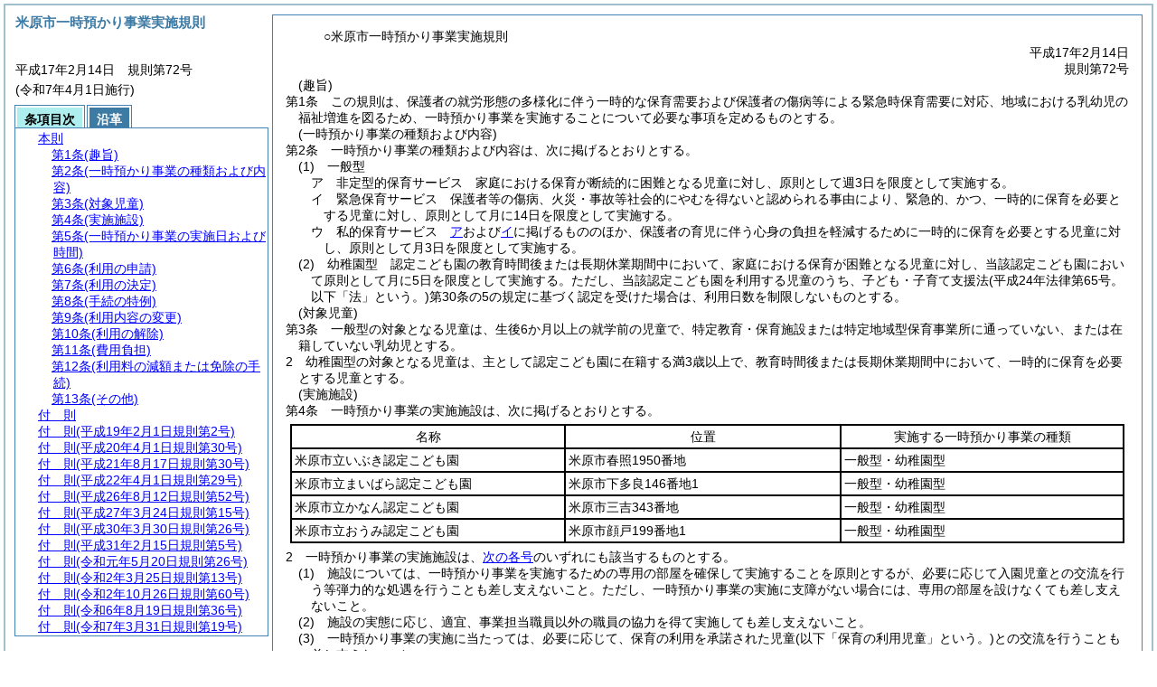

--- FILE ---
content_type: text/html
request_url: https://www.city.maibara.lg.jp/reiki/reiki_honbun/r108RG00000226.html
body_size: 9566
content:
<!DOCTYPE HTML PUBLIC "-//W3C//DTD HTML 4.01 Transitional//EN" "http://www.w3.org/TR/html4/loose.dtd">
<html lang="ja">
<head>
<meta http-equiv="X-UA-Compatible" content="IE=edge"><meta http-equiv="content-type" content="text/html; charset=utf-8"><meta name="viewport" content="width=device-width,initial-scale=1.0"><meta name="ROBOTS" content="NOARCHIVE">
<title>米原市一時預かり事業実施規則</title>
<link rel="stylesheet" type="text/css" href="reiki.css">
<script type="text/javascript" src="../js/jquery.js" charset="utf-8"> </script>
<script type="text/javascript" src="../js/jquery.scrollTo-min.js" charset="utf-8"> </script>
<script type="text/javascript" src="reiki.js" charset="utf-8"> </script>
<script type="text/javascript" src="../js/ipad.js" charset="utf-8"> </script>
<script type="text/javascript">
iPadLoadStyle("../css/ipad.css");
</script>
</head>
<body>
<div id="wrapper">
<div id="container">
<!-- 本文 -->
<div id="primary" class="joubun showhistory">
<div id="primaryInner">
<div id="primaryInner2">
<div>
<div id="l000000000" class="eline"><div class="head"><p class="title-irregular"><span id="e000000001" class="cm">○米原市一時預かり事業実施規則</span></p></div></div>
</div>
<div>
<div id="l000000001" class="eline"><div class="head"><p class="date"><span id="e000000002" class="cm">平成17年2月14日</span></p></div></div>
</div>
<div>
<div id="l000000002" class="eline"><div class="head"><p class="number"><span id="e000000003" class="cm">規則第72号</span></p></div></div>
</div>
<div>
<div id="l000000003" class="eline"><div class="article"><p class="title"><span id="e000000048" class="cm">(趣旨)</span></p><p id="e000000047" class="num"><span id="e000000049" class="num cm">第1条</span>　<span class="clause"><span id="e000000052" class="p cm">この規則は、保護者の就労形態の多様化に伴う一時的な保育需要および保護者の傷病等による緊急時保育需要に対応、地域における乳幼児の福祉増進を図るため、一時預かり事業を実施することについて必要な事項を定めるものとする。</span></span></p></div></div>
</div>
<div>
<div id="l000000004" class="eline"><div class="article"><p class="title"><span id="e000000055" class="cm">(一時預かり事業の種類および内容)</span></p><p id="e000000054" class="num"><span id="e000000056" class="num cm">第2条</span>　<span class="clause"><span id="e000000059" class="p cm">一時預かり事業の種類および内容は、次に掲げるとおりとする。</span></span></p></div></div>
</div>
<div>
<div id="l000000005" class="eline"><div class="item"><p id="e000000060" class="num"><span id="e000000061" class="num cm">(1)</span>　<span id="e000000062" class="p cm">一般型</span></p></div></div>
</div>
<div>
<div id="l000000006" class="eline"><div class="li1"><p style="text-indent:-1em;margin-left:3em;" id="e000000064" class="num"><span id="e000000065" class="num cm">ア</span>　<span id="e000000066" class="p cm">非定型的保育サービス　家庭における保育が断続的に困難となる児童に対し、原則として週3日を限度として実施する。</span></p></div></div>
</div>
<div>
<div id="l000000007" class="eline"><div class="li1"><p style="text-indent:-1em;margin-left:3em;" id="e000000067" class="num"><span id="e000000068" class="num cm">イ</span>　<span id="e000000069" class="p cm">緊急保育サービス　保護者等の傷病、火災・事故等社会的にやむを得ないと認められる事由により、緊急的、かつ、一時的に保育を必要とする児童に対し、原則として月に14日を限度として実施する。</span></p></div></div>
</div>
<div>
<div id="l000000008" class="eline"><div class="li1"><p style="text-indent:-1em;margin-left:3em;" id="e000000070" class="num"><span id="e000000071" class="num cm">ウ</span>　<span id="e000000072" class="p cm">私的保育サービス　<a href="#e000000065" class="inline quote" tabindex=1 >ア</a>および<a href="#e000000068" class="inline quote" tabindex=2 >イ</a>に掲げるもののほか、保護者の育児に伴う心身の負担を軽減するために一時的に保育を必要とする児童に対し、原則として月3日を限度として実施する。</span></p></div></div>
</div>
<div>
<div id="l000000009" class="eline"><div class="item"><p id="e000000075" class="num"><span id="e000000076" class="num cm">(2)</span>　<span id="e000000077" class="p cm">幼稚園型　認定こども園の教育時間後または長期休業期間中において、家庭における保育が困難となる児童に対し、当該認定こども園において原則として月に5日を限度として実施する。</span><span id="e000000081" class="p cm">ただし、当該認定こども園を利用する児童のうち、子ども・子育て支援法<span class="brackets-color1">(平成24年法律第65号。以下「法」という。)</span>第30条の5の規定に基づく認定を受けた場合は、利用日数を制限しないものとする。</span></p></div></div>
</div>
<div>
<div id="l000000010" class="eline"><div class="article"><p class="title"><span id="e000000088" class="cm">(対象児童)</span></p><p id="e000000087" class="num"><span id="e000000089" class="num cm">第3条</span>　<span class="clause"><span id="e000000092" class="p cm">一般型の対象となる児童は、生後6か月以上の就学前の児童で、特定教育・保育施設または特定地域型保育事業所に通っていない、または在籍していない乳幼児とする。</span></span></p></div></div>
</div>
<div>
<div id="l000000011" class="eline"><div class="clause"><p id="e000000097" class="num"><span id="e000000098" class="num cm">2</span>　<span id="e000000099" class="p cm">幼稚園型の対象となる児童は、主として認定こども園に在籍する満3歳以上で、教育時間後または長期休業期間中において、一時的に保育を必要とする児童とする。</span></p></div></div>
</div>
<div>
<div id="l000000012" class="eline"><div class="article"><p class="title"><span id="e000000103" class="cm">(実施施設)</span></p><p id="e000000102" class="num"><span id="e000000104" class="num cm">第4条</span>　<span class="clause"><span id="e000000107" class="p cm">一時預かり事業の実施施設は、次に掲げるとおりとする。</span></span></p></div></div>
</div>
<div>
<div id="l000000013" class="eline"><div class="table_frame"><div class="table-wrapper"><table id="e000000109" class="b-on"><thead><tr class="fixed-colspec"><td style="width:33%"></td><td style="width:33%"></td><td style="width:34%"></td></tr></thead><tr class="start t-edge"><td width="33%" id="e000000115" class="top bb-on br-on l-edge"><p style="text-align:center;" class="p"><span id="e000000116" class="cm">名称</span></p></td><td width="33%" id="e000000117" class="top bb-on br-on"><p style="text-align:center;" class="p"><span id="e000000118" class="cm">位置</span></p></td><td width="34%" id="e000000119" class="top bb-on br-on r-edge"><p style="text-align:center;" class="p"><span id="e000000120" class="cm">実施する一時預かり事業の種類</span></p></td></tr><tr><td width="33%" id="e000000122" class="top bb-on br-on l-edge"><p class="p"><span id="e000000123" class="cm">米原市立いぶき認定こども園</span></p></td><td width="33%" id="e000000124" class="top bb-on br-on"><p class="p"><span id="e000000125" class="cm">米原市春照1950番地</span></p></td><td width="34%" id="e000000126" class="top bb-on br-on r-edge"><p class="p"><span id="e000000127" class="cm">一般型・幼稚園型</span></p></td></tr><tr><td width="33%" id="e000000129" class="top bb-on br-on l-edge"><p class="p"><span id="e000000130" class="cm">米原市立まいばら認定こども園</span></p></td><td width="33%" id="e000000131" class="top bb-on br-on"><p class="p"><span id="e000000132" class="cm">米原市下多良146番地1</span></p></td><td width="34%" id="e000000133" class="top bb-on br-on r-edge"><p class="p"><span id="e000000134" class="cm">一般型・幼稚園型</span></p></td></tr><tr><td width="33%" id="e000000136" class="top bb-on br-on l-edge"><p class="p"><span id="e000000137" class="cm">米原市立かなん認定こども園</span></p></td><td width="33%" id="e000000138" class="top bb-on br-on"><p class="p"><span id="e000000139" class="cm">米原市三吉343番地</span></p></td><td width="34%" id="e000000140" class="top bb-on br-on r-edge"><p class="p"><span id="e000000141" class="cm">一般型・幼稚園型</span></p></td></tr><tr><td width="33%" id="e000000143" class="top bb-on br-on b-edge l-edge"><p class="p"><span id="e000000144" class="cm">米原市立おうみ認定こども園</span></p></td><td width="33%" id="e000000145" class="top bb-on br-on b-edge"><p class="p"><span id="e000000146" class="cm">米原市顔戸199番地1</span></p></td><td width="34%" id="e000000147" class="top bb-on br-on b-edge r-edge"><p class="p"><span id="e000000148" class="cm">一般型・幼稚園型</span></p></td></tr></table></div></div></div>
</div>
<div>
<div id="l000000014" class="eline"><div class="clause"><p id="e000000204" class="num"><span id="e000000205" class="num cm">2</span>　<span id="e000000206" class="p cm">一時預かり事業の実施施設は、<a href="#e000000209" class="inline quote" tabindex=3 >次の各号</a>のいずれにも該当するものとする。</span></p></div></div>
</div>
<div>
<div id="l000000015" class="eline"><div class="item"><p id="e000000208" class="num"><span id="e000000209" class="num cm">(1)</span>　<span id="e000000210" class="p cm">施設については、一時預かり事業を実施するための専用の部屋を確保して実施することを原則とするが、必要に応じて入園児童との交流を行う等弾力的な処遇を行うことも差し支えないこと。</span><span id="e000000211" class="p cm">ただし、一時預かり事業の実施に支障がない場合には、専用の部屋を設けなくても差し支えないこと。</span></p></div></div>
</div>
<div>
<div id="l000000016" class="eline"><div class="item"><p id="e000000212" class="num"><span id="e000000213" class="num cm">(2)</span>　<span id="e000000214" class="p cm">施設の実態に応じ、適宜、事業担当職員以外の職員の協力を得て実施しても差し支えないこと。</span></p></div></div>
</div>
<div>
<div id="l000000017" class="eline"><div class="item"><p id="e000000215" class="num"><span id="e000000216" class="num cm">(3)</span>　<span id="e000000217" class="p cm">一時預かり事業の実施に当たっては、必要に応じて、保育の利用を承諾された児童<span class="brackets-color1">(以下「保育の利用児童」という。)</span>との交流を行うことも差し支えないこと。</span></p></div></div>
</div>
<div>
<div id="l000000018" class="eline"><div class="item"><p id="e000000219" class="num"><span id="e000000220" class="num cm">(4)</span>　<span id="e000000221" class="p cm">一時預かり事業の実施に当たっては、幼保連携型認定こども園教育・保育要領<span class="brackets-color1">(平成29年内閣府・文部科学省・厚生労働省告示第1号)</span>に基づき実施すること。</span></p></div></div>
</div>
<div>
<div id="l000000019" class="eline"><div class="item"><p id="e000000222" class="num"><span id="e000000223" class="num cm">(5)</span>　<span id="e000000226" class="p cm">一般型の対象となる児童に係る健康診断を次により実施すること。</span></p></div></div>
</div>
<div>
<div id="l000000020" class="eline"><div class="li1"><p id="e000000228" class="num"><span id="e000000229" class="num cm">ア</span>　<span id="e000000230" class="p cm">非定型的保育サービスを受ける児童については、保育の利用児童に準じて実施すること。</span><span id="e000000231" class="p cm">ただし、全ての対象児童について一斉に実施することが困難な場合には、児童の健康状態等を十分聴取する等、児童の処遇に支障のないよう留意すること。</span></p></div></div>
</div>
<div>
<div id="l000000021" class="eline"><div class="li1"><p id="e000000232" class="num"><span id="e000000233" class="num cm">イ</span>　<span id="e000000234" class="p cm">緊急保育サービスまたは私的保育サービスを受ける児童については、利用時に児童の健康状態等を十分聴取する等、児童の処遇に支障のないよう留意すること。</span></p></div></div>
</div>
<div>
<div id="l000000022" class="eline"><div class="article"><p class="title"><span id="e000000236" class="cm">(一時預かり事業の実施日および時間)</span></p><p id="e000000235" class="num"><span id="e000000237" class="num cm">第5条</span>　<span class="clause"><span id="e000000240" class="p cm">一時預かり事業の実施日は、次に掲げるとおりとする。</span></span></p></div></div>
</div>
<div>
<div id="l000000023" class="eline"><div class="item"><p id="e000000241" class="num"><span id="e000000242" class="num cm">(1)</span>　<span id="e000000243" class="p cm">一般型　<a href="#e000000107" class="inline quote" tabindex=4 >前条第1項</a>に定める実施施設<span class="brackets-color1">(一般型の一時預かり事業を実施する施設に限る。)</span>の開園日</span></p></div></div>
</div>
<div>
<div id="l000000024" class="eline"><div class="item"><p id="e000000245" class="num"><span id="e000000246" class="num cm">(2)</span>　<span id="e000000247" class="p cm">幼稚園型　<a href="#e000000107" class="inline quote" tabindex=5 >前条第1項</a>に定める実施施設の開園日および長期休業期間。</span><span id="e000000249" class="p cm">ただし、次の各号のいずれかに該当する日を除く。</span></p></div></div>
</div>
<div>
<div id="l000000025" class="eline"><div class="li1"><p style="text-indent:-1em;margin-left:3em;" id="e000000252" class="num"><span id="e000000253" class="num cm">ア</span>　<span id="e000000254" class="p cm">日曜日および土曜日</span></p></div></div>
</div>
<div>
<div id="l000000026" class="eline"><div class="li1"><p style="text-indent:-1em;margin-left:3em;" id="e000000255" class="num"><span id="e000000256" class="num cm">イ</span>　<span id="e000000257" class="p cm">国民の祝日に関する法律<span class="brackets-color1">(昭和23年法律第178号)</span>に規定する休日</span></p></div></div>
</div>
<div>
<div id="l000000027" class="eline"><div class="li1"><p style="text-indent:-1em;margin-left:3em;" id="e000000259" class="num"><span id="e000000260" class="num cm">ウ</span>　<span id="e000000261" class="p cm">12月29日から翌年の1月3日までの日</span></p></div></div>
</div>
<div>
<div id="l000000028" class="eline"><div class="li1"><p style="text-indent:-1em;margin-left:3em;" id="e000000262" class="num"><span id="e000000263" class="num cm">エ</span>　<span id="e000000264" class="p cm"><a href="#e000000253" class="inline quote" tabindex=6 >ア</a>から<a href="#e000000260" class="inline quote" tabindex=7 >ウ</a>までに掲げるもののほか、市長が指定する日</span></p></div></div>
</div>
<div>
<div id="l000000029" class="eline"><div class="clause"><p id="e000000268" class="num"><span id="e000000269" class="num cm">2</span>　<span id="e000000270" class="p cm">一般型の実施時間は、月曜日から土曜日までの午前8時30分から午後4時30分までとする。</span><span id="e000000271" class="p cm">ただし、市長が必要と認めたときは、午前7時30分から午後6時30分<span class="brackets-color1">(土曜日は午後4時30分)</span>までの間において延長し、または短縮することができる。</span></p></div></div>
</div>
<div>
<div id="l000000030" class="eline"><div class="clause"><p id="e000000272" class="num"><span id="e000000273" class="num cm">3</span>　<span id="e000000274" class="p cm">幼稚園型の実施時間は、教育時間後から午後4時30分まで、または長期休業期間中の午前8時30分から午後4時30分までとする。</span></p></div></div>
</div>
<div>
<div id="l000000031" class="eline"><div class="article"><p class="title"><span id="e000000276" class="cm">(利用の申請)</span></p><p id="e000000275" class="num"><span id="e000000277" class="num cm">第6条</span>　<span class="clause"><span id="e000000280" class="p cm">対象児童の保護者で、一時預かり事業を利用しようとする者は、次に掲げる日までに<a href="#e000000284" class="inline quote" tabindex=8 >各号</a>に応じた一時預かり事業利用申請書<span class="brackets-color1">(</span><a href="#l000000000" class="inline quote" tabindex=9 ><span class="brackets-color1">様式第1号</span></a><span class="brackets-color1">)</span>を実施施設を経由して、市長に提出しなければならない。</span></span></p></div></div>
</div>
<div>
<div id="l000000032" class="eline"><div class="item"><p id="e000000283" class="num"><span id="e000000284" class="num cm">(1)</span>　<span id="e000000285" class="p cm">一般型　利用しようとする日の5日前<span class="brackets-color1">(緊急保育サービスの場合は2日前)</span>まで</span></p></div></div>
</div>
<div>
<div id="l000000033" class="eline"><div class="item"><p id="e000000286" class="num"><span id="e000000287" class="num cm">(2)</span>　<span id="e000000288" class="p cm">幼稚園型　利用しようとする日の属する月の前月の15日まで<span class="brackets-color1">(ただし、緊急を要する場合は2日前まで)</span></span></p></div></div>
</div>
<div>
<div id="l000000034" class="eline"><div class="article"><p class="title"><span id="e000000290" class="cm">(利用の決定)</span></p><p id="e000000289" class="num"><span id="e000000291" class="num cm">第7条</span>　<span class="clause"><span id="e000000294" class="p cm">市長は、<a href="#e000000276" class="inline quote" tabindex=10 >前条</a>の申請があった場合は、速やかにその内容を審査して利用の可否を決定し、一時預かり事業の利用を承認するときは一時預かり事業利用承認決定通知書<span class="brackets-color1">(</span><a href="#l000000000" class="inline quote" tabindex=11 ><span class="brackets-color1">様式第2号</span></a><span class="brackets-color1">)</span>により、一時預かり事業の利用を承認しないときは一時預かり事業利用不承認決定通知書<span class="brackets-color1">(</span><a href="#e000000537" class="inline quote" tabindex=12 ><span class="brackets-color1">様式第3号</span></a><span class="brackets-color1">)</span>により、申請者に通知するものとする。</span></span></p></div></div>
</div>
<div>
<div id="l000000035" class="eline"><div class="article"><p class="title"><span id="e000000299" class="cm">(手続の特例)</span></p><p id="e000000298" class="num"><span id="e000000300" class="num cm">第8条</span>　<span class="clause"><span id="e000000303" class="p cm">緊急性が極めて高い等の理由により<a href="#e000000276" class="inline quote" tabindex=13 >前2条</a>の申請およびその決定の手続により難い場合の手続は、これらの条の規定にかかわらず、市長が別に定めるところによる。</span></span></p></div></div>
</div>
<div>
<div id="l000000036" class="eline"><div class="article"><p class="title"><span id="e000000306" class="cm">(利用内容の変更)</span></p><p id="e000000305" class="num"><span id="e000000307" class="num cm">第9条</span>　<span class="clause"><span id="e000000310" class="p cm">一時預かり事業の利用の承認を受けた申請者<span class="brackets-color1">(以下「利用者」という。)</span>は、当該承認を受けた利用期間の範囲内においてその利用内容を変更しようとするときは、一時預かり事業利用変更届出書<span class="brackets-color1">(</span><a href="#e000000546" class="inline quote" tabindex=14 ><span class="brackets-color1">様式第4号</span></a><span class="brackets-color1">)</span>をあらかじめ実施施設を経由して、市長に届け出なければならない。</span><span id="e000000312" class="p cm">ただし、不測の事態による利用の変更について、あらかじめ届け出ることが困難な場合は、利用時間開始前までに当該実施施設へ連絡した上で、後日届け出ることができるものとする。</span></span></p></div></div>
</div>
<div>
<div id="l000000037" class="eline"><div class="article"><p class="title"><span id="e000000314" class="cm">(利用の解除)</span></p><p id="e000000313" class="num"><span id="e000000315" class="num cm">第10条</span>　<span class="clause"><span id="e000000318" class="p cm">市長は、<a href="#e000000321" class="inline quote" tabindex=15 >次の各号</a>のいずれかに該当する場合には、一時預かり事業の利用を解除することができる。</span></span></p></div></div>
</div>
<div>
<div id="l000000038" class="eline"><div class="item"><p id="e000000320" class="num"><span id="e000000321" class="num cm">(1)</span>　<span id="e000000322" class="p cm"><a href="#e000000306" class="inline quote" tabindex=16 >前条</a>の規定による利用辞退に関する届出書の提出があったとき。</span></p></div></div>
</div>
<div>
<div id="l000000039" class="eline"><div class="item"><p id="e000000324" class="num"><span id="e000000325" class="num cm">(2)</span>　<span id="e000000326" class="p cm">一時預かり事業の対象でなくなったとき。</span></p></div></div>
</div>
<div>
<div id="l000000040" class="eline"><div class="item"><p id="e000000327" class="num"><span id="e000000328" class="num cm">(3)</span>　<span id="e000000329" class="p cm">虚偽の申請その他不正な手段により利用の決定を受けたとき。</span></p></div></div>
</div>
<div>
<div id="l000000041" class="eline"><div class="item"><p id="e000000330" class="num"><span id="e000000331" class="num cm">(4)</span>　<span id="e000000332" class="p cm"><a href="#e000000321" class="inline quote" tabindex=17 >前3号</a>に掲げるもののほか、一時預かり事業の利用を継続することが困難であると市長が認めたとき。</span></p></div></div>
</div>
<div>
<div id="l000000042" class="eline"><div class="article"><p class="title"><span id="e000000335" class="cm">(費用負担)</span></p><p id="e000000334" class="num"><span id="e000000336" class="num cm">第11条</span>　<span class="clause"><span id="e000000339" class="p cm">利用者は、<a href="r108RG00001248.html?id=j10" target="w_r108RG00001248" onclick="quoteFunction('w_r108RG00001248')" class="inline quote" tabindex=18 >米原市特定教育・保育施設および特定地域型保育事業等の保育料等に関する条例<span class="brackets-color1">(平成27年米原市条例第4号。以下「条例」という。)</span>第10条</a>に規定する一時預かり利用料<span class="brackets-color1">(以下「利用料」という。)</span>を市長が指定する期日までに納めなければならない。</span></span></p></div></div>
</div>
<div>
<div id="l000000043" class="eline"><div class="clause"><p id="e000000344" class="num"><span id="e000000345" class="num cm">2</span>　<span id="e000000346" class="p cm">利用者は、<a href="#e000000339" class="inline quote" tabindex=19 >前項</a>に規定する利用料のほか、対象児童が実施施設において給食サービスを受けた場合は、その実費を負担しなければならない。</span></p></div></div>
</div>
<div>
<div id="l000000044" class="eline"><div class="article"><p class="title"><span id="e000000349" class="cm">(利用料の減額または免除の手続)</span></p><p id="e000000348" class="num"><span id="e000000350" class="num cm">第12条</span>　<span class="clause"><span id="e000000353" class="p cm"><a href="r108RG00001248.html?id=j11" target="w_r108RG00001248" onclick="quoteFunction('w_r108RG00001248')" class="inline quote" tabindex=20 >条例第11条</a>の規定により利用料の減額または免除を受けようとする利用者<span class="brackets-color1">(市内に住所を有する対象児童の保護者に限る。)</span>は、一時預かり事業利用料減額・免除申請書<span class="brackets-color1">(</span><a href="#e000000552" class="inline quote" tabindex=21 ><span class="brackets-color1">様式第5号</span></a><span class="brackets-color1">)</span>により市長に申請しなければならない。</span></span></p></div></div>
</div>
<div>
<div id="l000000045" class="eline"><div class="clause"><p id="e000000356" class="num"><span id="e000000357" class="num cm">2</span>　<span id="e000000358" class="p cm">市長は、<a href="#e000000353" class="inline quote" tabindex=22 >前項</a>の申請があったときは、利用料の減額または免除の可否を決定し、一時預かり事業利用料減額・免除決定<span class="brackets-color1">(却下)</span>通知書<span class="brackets-color1">(</span><a href="#e000000561" class="inline quote" tabindex=23 ><span class="brackets-color1">様式第6号</span></a><span class="brackets-color1">)</span>により利用者に通知するものとする。</span></p></div></div>
</div>
<div>
<div id="l000000046" class="eline"><div class="clause"><p id="e000000361" class="num"><span id="e000000362" class="num cm">3</span>　<span id="e000000363" class="p cm">利用料の減額または免除の決定を受けた利用者は、その減額または免除に係る理由がなくなったときは、直ちに市長に届け出なければならない。</span></p></div></div>
</div>
<div>
<div id="l000000047" class="eline"><div class="clause"><p id="e000000364" class="num"><span id="e000000365" class="num cm">4</span>　<span id="e000000366" class="p cm">市長は、<a href="#e000000362" class="inline quote" tabindex=24 >前項</a>の規定による届出があったとき、または利用料の減額または免除の決定を受けた利用者が偽りその他不正な手段により決定を受けたことが明らかになったときは、当該決定を取り消し、もしくは変更し、または当該決定を受けた者に対し、期限を定めて減額または免除をした額に相当する額の全部または一部の納付を命ずることができる。</span></p></div></div>
</div>
<div>
<div id="l000000048" class="eline"><div class="article"><p class="title"><span id="e000000369" class="cm">(その他)</span></p><p id="e000000368" class="num"><span id="e000000370" class="num cm">第13条</span>　<span class="clause"><span id="e000000373" class="p cm">この規則に定めるもののほか、必要な事項は、別に定める。</span></span></p></div></div>
</div>
<div>
<div id="l000000049" class="eline"><p id="e000000376" class="s-head"><span id="e000000377" class="title cm"><span class="word-space">付</span>則</span></p></div>
</div>
<div>
<div id="l000000050" class="eline"><div class="clause"><p class="title"><span id="e000000379" class="cm">(施行期日)</span></p><p id="e000000378" class="num"><span id="e000000380" class="num cm">1</span>　<span id="e000000381" class="p cm">この規則は、平成17年2月14日から施行する。</span></p></div></div>
</div>
<div>
<div id="l000000051" class="eline"><div class="clause"><p class="title"><span id="e000000384" class="cm">(経過措置)</span></p><p id="e000000383" class="num"><span id="e000000385" class="num cm">2</span>　<span id="e000000386" class="p cm">この規則の施行の日の前日までに、合併前の伊吹町保育所一時保育サービス事業実施要綱<span class="brackets-color1">(平成13年伊吹町告示第73号。</span><a href="#e000000391" class="inline quote" tabindex=25 ><span class="brackets-color1">次項</span></a><span class="brackets-color1">において「合併前の要綱」という。)</span>の規定によりなされた手続その他の行為は、この規則の相当規定によりなされたものとみなす。</span></p></div></div>
</div>
<div>
<div id="l000000052" class="eline"><div class="clause"><p id="e000000390" class="num"><span id="e000000391" class="num cm">3</span>　<span id="e000000392" class="p cm">この規則の規定にかかわらず、平成17年3月31日までの間、合併前の伊吹町の区域内に住所を有し、一時保育の実施をされる者に係る負担金の徴収については、合併前の要綱の例による。</span></p></div></div>
</div>
<div>
<div id="l000000053" class="eline"><p id="e000000395" class="s-head"><span id="e000000396" class="title cm"><span class="word-space">付</span>則</span><span id="e000000397" class="date cm">(平成19年2月1日</span><span id="e000000398" class="number cm">規則第2号)</span></p></div>
</div>
<div>
<div id="l000000054" class="eline"><div class="clause"><p style="text-indent:1em;margin-left:0em;" id="e000000399" class="p"><span id="e000000401" class="p cm">この規則は、平成19年4月1日から施行する。</span></p></div></div>
</div>
<div>
<div id="l000000055" class="eline"><p id="e000000403" class="s-head"><span id="e000000404" class="title cm"><span class="word-space">付</span>則</span><span id="e000000405" class="date cm">(平成20年4月1日</span><span id="e000000406" class="number cm">規則第30号)</span></p></div>
</div>
<div>
<div id="l000000056" class="eline"><div class="clause"><p style="text-indent:1em;margin-left:0em;" id="e000000407" class="p"><span id="e000000409" class="p cm">この規則は、平成20年4月1日から施行する。</span></p></div></div>
</div>
<div>
<div id="l000000057" class="eline"><p id="e000000411" class="s-head"><span id="e000000412" class="title cm"><span class="word-space">付</span>則</span><span id="e000000413" class="date cm">(平成21年8月17日</span><span id="e000000414" class="number cm">規則第30号)</span></p></div>
</div>
<div>
<div id="l000000058" class="eline"><div class="clause"><p style="text-indent:1em;margin-left:0em;" id="e000000415" class="p"><span id="e000000417" class="p cm">この規則は、平成21年9月1日から施行する。</span></p></div></div>
</div>
<div>
<div id="l000000059" class="eline"><p id="e000000419" class="s-head"><span id="e000000420" class="title cm"><span class="word-space">付</span>則</span><span id="e000000421" class="date cm">(平成22年4月1日</span><span id="e000000422" class="number cm">規則第29号)</span></p></div>
</div>
<div>
<div id="l000000060" class="eline"><div class="clause"><p style="text-indent:1em;margin-left:0em;" id="e000000423" class="p"><span id="e000000425" class="p cm">この規則は、平成22年4月1日から施行する。</span></p></div></div>
</div>
<div>
<div id="l000000061" class="eline"><p id="e000000427" class="s-head"><span id="e000000428" class="title cm"><span class="word-space">付</span>則</span><span id="e000000429" class="date cm">(平成26年8月12日</span><span id="e000000430" class="number cm">規則第52号)</span></p></div>
</div>
<div>
<div id="l000000062" class="eline"><div class="clause"><p id="e000000431" class="p"><span id="e000000433" class="p cm">この規則は、平成26年9月1日から施行する。</span></p></div></div>
</div>
<div>
<div id="l000000063" class="eline"><p id="e000000435" class="s-head"><span id="e000000436" class="title cm"><span class="word-space">付</span>則</span><span id="e000000437" class="date cm">(平成27年3月24日</span><span id="e000000438" class="number cm">規則第15号)</span></p></div>
</div>
<div>
<div id="l000000064" class="eline"><div class="clause"><p id="e000000439" class="p"><span id="e000000441" class="p cm">この規則は、平成27年4月1日から施行する。</span></p></div></div>
</div>
<div>
<div id="l000000065" class="eline"><p id="e000000443" class="s-head"><span id="e000000444" class="title cm"><span class="word-space">付</span>則</span><span id="e000000445" class="date cm">(平成30年3月30日</span><span id="e000000446" class="number cm">規則第26号)</span></p></div>
</div>
<div>
<div id="l000000066" class="eline"><div class="clause"><p id="e000000447" class="p"><span id="e000000449" class="p cm">この規則は、平成30年4月1日から施行する。</span></p></div></div>
</div>
<div>
<div id="l000000067" class="eline"><p id="e000000451" class="s-head"><span id="e000000452" class="title cm"><span class="word-space">付</span>則</span><span id="e000000453" class="date cm">(平成31年2月15日</span><span id="e000000454" class="number cm">規則第5号)</span></p></div>
</div>
<div>
<div id="l000000068" class="eline"><div class="clause"><p id="e000000455" class="p"><span id="e000000457" class="p cm">この規則は、平成31年3月1日から施行する。</span></p></div></div>
</div>
<div>
<div id="l000000069" class="eline"><p id="e000000459" class="s-head"><span id="e000000460" class="title cm"><span class="word-space">付</span>則</span><span id="e000000461" class="date cm">(令和元年5月20日</span><span id="e000000462" class="number cm">規則第26号)</span></p></div>
</div>
<div>
<div id="l000000070" class="eline"><div class="clause"><p id="e000000463" class="p"><span id="e000000465" class="p cm">この規則は、公布の日から施行する。</span></p></div></div>
</div>
<div>
<div id="l000000071" class="eline"><p id="e000000467" class="s-head"><span id="e000000468" class="title cm"><span class="word-space">付</span>則</span><span id="e000000469" class="date cm">(令和2年3月25日</span><span id="e000000470" class="number cm">規則第13号)</span></p></div>
</div>
<div>
<div id="l000000072" class="eline"><div class="clause"><p class="title"><span id="e000000472" class="cm">(施行期日)</span></p><p id="e000000471" class="num"><span id="e000000473" class="num cm">1</span>　<span id="e000000474" class="p cm">この規則は、令和2年7月1日から施行する。</span></p></div></div>
</div>
<div>
<div id="l000000073" class="eline"><div class="clause"><p class="title"><span id="e000000476" class="cm">(準備行為)</span></p><p id="e000000475" class="num"><span id="e000000477" class="num cm">2</span>　<span id="e000000478" class="p cm">第6条の規定による利用の申請および利用に関する必要な手続は、この規則の施行の日前においても行うことができる。</span></p></div></div>
</div>
<div>
<div id="l000000074" class="eline"><p id="e000000480" class="s-head"><span id="e000000481" class="title cm"><span class="word-space">付</span>則</span><span id="e000000482" class="date cm">(令和2年10月26日</span><span id="e000000483" class="number cm">規則第60号)</span></p></div>
</div>
<div>
<div id="l000000075" class="eline"><div class="clause"><p id="e000000484" class="p"><span id="e000000486" class="p cm">この規則は、公布の日から施行する。</span></p></div></div>
</div>
<div>
<div id="l000000076" class="eline"><p id="e000000488" class="s-head"><span id="e000000489" class="title cm"><span class="word-space">付</span>則</span><span id="e000000490" class="date cm">(令和6年8月19日</span><span id="e000000491" class="number cm">規則第36号)</span></p></div>
</div>
<div>
<div id="l000000077" class="eline"><div class="clause"><p id="e000000492" class="p"><span id="e000000494" class="p cm">この規則は、公布の日から施行する。</span></p></div></div>
</div>
<div>
<div id="l000000078" class="eline"><p id="e000000496" class="s-head"><span id="e000000497" class="title cm"><span class="word-space">付</span>則</span><span id="e000000498" class="date cm">(令和7年3月31日</span><span id="e000000499" class="number cm">規則第19号)</span></p></div>
</div>
<div>
<div id="l000000079" class="eline"><div class="clause"><p id="e000000500" class="p"><span id="e000000502" class="p cm">この規則は、令和7年4月1日から施行する。</span></p></div></div>
</div>
<div>
<div id="l000000080" class="eline"><div class="form_section"><p id="e000000503" class="num"><a onClick="fileDownloadAction2('word/r108FG00010714.rtf');return false;" href="javascript:void(0);" target="_self"><span id="e000000504" class="num cm">様式第1号その1</span><span id="e000000505" class="form-title cm">(第6条関係)</span></a></p></div></div>
</div>
<div>
<div id="l000000081" class="eline"><div id="e000000507" class="xref_frame cm"><p><img src="word/r108FG00010714-1s.png" alt="画像" class="xref_thumb"/><img src="word/r108FG00010714-2s.png" alt="画像" class="xref_thumb"/></p></div></div>
</div>
<div>
<div id="l000000082" class="eline"><div class="form_section"><p id="e000000509" class="num"><a onClick="fileDownloadAction2('word/r108FG00015243.rtf');return false;" href="javascript:void(0);" target="_self"><span id="e000000510" class="num cm">様式第1号その2</span><span id="e000000511" class="form-title cm">(第6条関係)</span></a></p></div></div>
</div>
<div>
<div id="l000000083" class="eline"><div id="e000000513" class="xref_frame cm"><p><img src="word/r108FG00015243s.png" alt="画像" class="xref_thumb"/></p></div></div>
</div>
<div>
<div id="l000000084" class="eline"><div class="form_section"><p id="e000000518" class="num"><a onClick="fileDownloadAction2('word/r108FG00015244.rtf');return false;" href="javascript:void(0);" target="_self"><span id="e000000519" class="num cm">様式第2号その1</span><span id="e000000520" class="form-title cm">(第7条関係)</span></a></p></div></div>
</div>
<div>
<div id="l000000085" class="eline"><div id="e000000522" class="xref_frame cm"><p><img src="word/r108FG00015244s.png" alt="画像" class="xref_thumb"/></p></div></div>
</div>
<div>
<div id="l000000086" class="eline"><div class="form_section"><p id="e000000527" class="num"><a onClick="fileDownloadAction2('word/r108FG00015245.rtf');return false;" href="javascript:void(0);" target="_self"><span id="e000000528" class="num cm">様式第2号その2</span><span id="e000000529" class="form-title cm">(第7条関係)</span></a></p></div></div>
</div>
<div>
<div id="l000000087" class="eline"><div id="e000000531" class="xref_frame cm"><p><img src="word/r108FG00015245s.png" alt="画像" class="xref_thumb"/></p></div></div>
</div>
<div>
<div id="l000000088" class="eline"><div class="form_section"><p id="e000000536" class="num"><a onClick="fileDownloadAction2('word/r108FG00015246.rtf');return false;" href="javascript:void(0);" target="_self"><span id="e000000537" class="num cm">様式第3号</span><span id="e000000538" class="form-title cm">(第7条関係)</span></a></p></div></div>
</div>
<div>
<div id="l000000089" class="eline"><div id="e000000540" class="xref_frame cm"><p><img src="word/r108FG00015246s.png" alt="画像" class="xref_thumb"/></p></div></div>
</div>
<div>
<div id="l000000090" class="eline"><div class="form_section"><p id="e000000545" class="num"><a onClick="fileDownloadAction2('word/r108FG00010716.rtf');return false;" href="javascript:void(0);" target="_self"><span id="e000000546" class="num cm">様式第4号</span><span id="e000000547" class="form-title cm">(第9条関係)</span></a></p></div></div>
</div>
<div>
<div id="l000000091" class="eline"><div id="e000000549" class="xref_frame cm"><p><img src="word/r108FG00010716s.png" alt="画像" class="xref_thumb"/></p></div></div>
</div>
<div>
<div id="l000000092" class="eline"><div class="form_section"><p id="e000000551" class="num"><a onClick="fileDownloadAction2('word/r108FG00015247.rtf');return false;" href="javascript:void(0);" target="_self"><span id="e000000552" class="num cm">様式第5号</span><span id="e000000553" class="form-title cm">(第12条関係)</span></a></p></div></div>
</div>
<div>
<div id="l000000093" class="eline"><div id="e000000555" class="xref_frame cm"><p><img src="word/r108FG00015247s.png" alt="画像" class="xref_thumb"/></p></div></div>
</div>
<div>
<div id="l000000094" class="eline"><div class="form_section"><p id="e000000560" class="num"><a onClick="fileDownloadAction2('word/r108FG00015248.rtf');return false;" href="javascript:void(0);" target="_self"><span id="e000000561" class="num cm">様式第6号</span><span id="e000000562" class="form-title cm">(第12条関係)</span></a></p></div></div>
</div>
<div>
<div id="l000000095" class="eline"><div id="e000000564" class="xref_frame cm"><p><img src="word/r108FG00015248s.png" alt="画像" class="xref_thumb"/></p></div></div>
</div>
</div>
</div>
</div>
<!-- /本文 -->
</div>
<!-- secondary -->
<div id="secondary">
<!-- 基本情報 -->
<div class="heading-area">
<h2 class="heading-lv2A">米原市一時預かり事業実施規則</h2>
</div>
<p class="datenumber-area mt04">平成17年2月14日　規則第72号</p>
<p class="datenumber-area mt04"> (令和7年4月1日施行)</p>
<!-- /基本情報 -->

<!-- タブ -->
<ul class="tab-nav mt06">
<li><a id="joubun-toc-nav" tabindex="26" href="#joubun-toc-span" onclick="selectTab('joubun-toc','shoshi-inf');"><span id="joubun-toc-span">条項目次</span></a></li>
<li><a id="shoshi-inf-nav" tabindex="27" href="#shoshi-inf-span" onclick="selectTab('shoshi-inf','joubun-toc');"><span id="shoshi-inf-span">沿革</span></a></li>
</ul>
<!-- /タブ -->

<div class="tab-area">
<!-- 目次情報 -->
<div id="joubun-toc" class="tab-body">
<div class="joubun-toc">
<ul>
<li>
<ul>

<li><div><span class="open  ">&nbsp;</span><a href="#e000000048" tabindex="29"><span class="cm main_rules"><span class="t-t">本則</span></span></a><ul>
<li><div><span class="noicon">&nbsp;</span><a href="#e000000048" tabindex="30"><span class="cm article"><span class="t-t">第1条</span><span class="t-t">(趣旨)</span></span></a></div></li>
<li><div><span class="noicon">&nbsp;</span><a href="#e000000055" tabindex="31"><span class="cm article"><span class="t-t">第2条</span><span class="t-t">(一時預かり事業の種類および内容)</span></span></a></div></li>
<li><div><span class="close ">&nbsp;</span><a href="#e000000088" tabindex="32"><span class="cm article"><span class="t-t">第3条</span><span class="t-t">(対象児童)</span></span></a><ul class="none">
<li><div><span class="noicon">&nbsp;</span><a href="#e000000092" tabindex="33"><span class="cm clause overall"><span class="t-t">第1項</span></span></a></div></li>
<li><div><span class="noicon">&nbsp;</span><a href="#e000000098" tabindex="34"><span class="cm clause"><span class="t-t">第2項</span></span></a></div></li></ul></div></li>
<li><div><span class="close ">&nbsp;</span><a href="#e000000103" tabindex="35"><span class="cm article"><span class="t-t">第4条</span><span class="t-t">(実施施設)</span></span></a><ul class="none">
<li><div><span class="noicon">&nbsp;</span><a href="#e000000107" tabindex="36"><span class="cm clause"><span class="t-t">第1項</span></span></a></div></li>
<li><div><span class="noicon">&nbsp;</span><a href="#e000000205" tabindex="37"><span class="cm clause"><span class="t-t">第2項</span></span></a></div></li></ul></div></li>
<li><div><span class="close ">&nbsp;</span><a href="#e000000236" tabindex="38"><span class="cm article"><span class="t-t">第5条</span><span class="t-t">(一時預かり事業の実施日および時間)</span></span></a><ul class="none">
<li><div><span class="noicon">&nbsp;</span><a href="#e000000240" tabindex="39"><span class="cm clause"><span class="t-t">第1項</span></span></a></div></li>
<li><div><span class="noicon">&nbsp;</span><a href="#e000000269" tabindex="40"><span class="cm clause"><span class="t-t">第2項</span></span></a></div></li>
<li><div><span class="noicon">&nbsp;</span><a href="#e000000273" tabindex="41"><span class="cm clause"><span class="t-t">第3項</span></span></a></div></li></ul></div></li>
<li><div><span class="noicon">&nbsp;</span><a href="#e000000276" tabindex="42"><span class="cm article"><span class="t-t">第6条</span><span class="t-t">(利用の申請)</span></span></a></div></li>
<li><div><span class="noicon">&nbsp;</span><a href="#e000000290" tabindex="43"><span class="cm article"><span class="t-t">第7条</span><span class="t-t">(利用の決定)</span></span></a></div></li>
<li><div><span class="noicon">&nbsp;</span><a href="#e000000299" tabindex="44"><span class="cm article"><span class="t-t">第8条</span><span class="t-t">(手続の特例)</span></span></a></div></li>
<li><div><span class="noicon">&nbsp;</span><a href="#e000000306" tabindex="45"><span class="cm article"><span class="t-t">第9条</span><span class="t-t">(利用内容の変更)</span></span></a></div></li>
<li><div><span class="noicon">&nbsp;</span><a href="#e000000314" tabindex="46"><span class="cm article"><span class="t-t">第10条</span><span class="t-t">(利用の解除)</span></span></a></div></li>
<li><div><span class="close ">&nbsp;</span><a href="#e000000335" tabindex="47"><span class="cm article"><span class="t-t">第11条</span><span class="t-t">(費用負担)</span></span></a><ul class="none">
<li><div><span class="noicon">&nbsp;</span><a href="#e000000339" tabindex="48"><span class="cm clause"><span class="t-t">第1項</span></span></a></div></li>
<li><div><span class="noicon">&nbsp;</span><a href="#e000000345" tabindex="49"><span class="cm clause"><span class="t-t">第2項</span></span></a></div></li></ul></div></li>
<li><div><span class="close ">&nbsp;</span><a href="#e000000349" tabindex="50"><span class="cm article"><span class="t-t">第12条</span><span class="t-t">(利用料の減額または免除の手続)</span></span></a><ul class="none">
<li><div><span class="noicon">&nbsp;</span><a href="#e000000353" tabindex="51"><span class="cm clause"><span class="t-t">第1項</span></span></a></div></li>
<li><div><span class="noicon">&nbsp;</span><a href="#e000000357" tabindex="52"><span class="cm clause"><span class="t-t">第2項</span></span></a></div></li>
<li><div><span class="noicon">&nbsp;</span><a href="#e000000362" tabindex="53"><span class="cm clause"><span class="t-t">第3項</span></span></a></div></li>
<li><div><span class="noicon">&nbsp;</span><a href="#e000000365" tabindex="54"><span class="cm clause"><span class="t-t">第4項</span></span></a></div></li></ul></div></li>
<li><div><span class="noicon">&nbsp;</span><a href="#e000000369" tabindex="55"><span class="cm article"><span class="t-t">第13条</span><span class="t-t">(その他)</span></span></a></div></li></ul></div></li>
<li><div><span class="close ">&nbsp;</span><a href="#e000000377" tabindex="56"><span class="cm supplement"><span class="t-t">付　則</span></span></a><ul class="none">
<li><div><span class="noicon">&nbsp;</span><a href="#e000000379" tabindex="57"><span class="cm clause"><span class="t-t">第1項</span><span class="t-t">(施行期日)</span></span></a></div></li>
<li><div><span class="noicon">&nbsp;</span><a href="#e000000384" tabindex="58"><span class="cm clause"><span class="t-t">第2項</span><span class="t-t">(経過措置)</span></span></a></div></li>
<li><div><span class="noicon">&nbsp;</span><a href="#e000000391" tabindex="59"><span class="cm clause"><span class="t-t">第3項</span></span></a></div></li></ul></div></li>
<li><div><span class="noicon">&nbsp;</span><a href="#e000000396" tabindex="60"><span class="cm supplement"><span class="t-t">付　則</span><span class="t-t">(平成19年2月1日規則第2号)</span></span></a></div></li>
<li><div><span class="noicon">&nbsp;</span><a href="#e000000404" tabindex="61"><span class="cm supplement"><span class="t-t">付　則</span><span class="t-t">(平成20年4月1日規則第30号)</span></span></a></div></li>
<li><div><span class="noicon">&nbsp;</span><a href="#e000000412" tabindex="62"><span class="cm supplement"><span class="t-t">付　則</span><span class="t-t">(平成21年8月17日規則第30号)</span></span></a></div></li>
<li><div><span class="noicon">&nbsp;</span><a href="#e000000420" tabindex="63"><span class="cm supplement"><span class="t-t">付　則</span><span class="t-t">(平成22年4月1日規則第29号)</span></span></a></div></li>
<li><div><span class="noicon">&nbsp;</span><a href="#e000000428" tabindex="64"><span class="cm supplement"><span class="t-t">付　則</span><span class="t-t">(平成26年8月12日規則第52号)</span></span></a></div></li>
<li><div><span class="noicon">&nbsp;</span><a href="#e000000436" tabindex="65"><span class="cm supplement"><span class="t-t">付　則</span><span class="t-t">(平成27年3月24日規則第15号)</span></span></a></div></li>
<li><div><span class="noicon">&nbsp;</span><a href="#e000000444" tabindex="66"><span class="cm supplement"><span class="t-t">付　則</span><span class="t-t">(平成30年3月30日規則第26号)</span></span></a></div></li>
<li><div><span class="noicon">&nbsp;</span><a href="#e000000452" tabindex="67"><span class="cm supplement"><span class="t-t">付　則</span><span class="t-t">(平成31年2月15日規則第5号)</span></span></a></div></li>
<li><div><span class="noicon">&nbsp;</span><a href="#e000000460" tabindex="68"><span class="cm supplement"><span class="t-t">付　則</span><span class="t-t">(令和元年5月20日規則第26号)</span></span></a></div></li>
<li><div><span class="close ">&nbsp;</span><a href="#e000000468" tabindex="69"><span class="cm supplement"><span class="t-t">付　則</span><span class="t-t">(令和2年3月25日規則第13号)</span></span></a><ul class="none">
<li><div><span class="noicon">&nbsp;</span><a href="#e000000472" tabindex="70"><span class="cm clause"><span class="t-t">第1項</span><span class="t-t">(施行期日)</span></span></a></div></li>
<li><div><span class="noicon">&nbsp;</span><a href="#e000000476" tabindex="71"><span class="cm clause"><span class="t-t">第2項</span><span class="t-t">(準備行為)</span></span></a></div></li></ul></div></li>
<li><div><span class="noicon">&nbsp;</span><a href="#e000000481" tabindex="72"><span class="cm supplement"><span class="t-t">付　則</span><span class="t-t">(令和2年10月26日規則第60号)</span></span></a></div></li>
<li><div><span class="noicon">&nbsp;</span><a href="#e000000489" tabindex="73"><span class="cm supplement"><span class="t-t">付　則</span><span class="t-t">(令和6年8月19日規則第36号)</span></span></a></div></li>
<li><div><span class="noicon">&nbsp;</span><a href="#e000000497" tabindex="74"><span class="cm supplement"><span class="t-t">付　則</span><span class="t-t">(令和7年3月31日規則第19号)</span></span></a></div></li>
<li><div><span class="noicon">&nbsp;</span><a href="#e000000504" tabindex="75"><span class="cm form_section"><span class="t-t">様式第1号その1</span><span class="t-t">(第6条関係)</span></span></a></div></li>
<li><div><span class="noicon">&nbsp;</span><a href="#e000000510" tabindex="76"><span class="cm form_section"><span class="t-t">様式第1号その2</span><span class="t-t">(第6条関係)</span></span></a></div></li>
<li><div><span class="noicon">&nbsp;</span><a href="#e000000519" tabindex="77"><span class="cm form_section"><span class="t-t">様式第2号その1</span><span class="t-t">(第7条関係)</span></span></a></div></li>
<li><div><span class="noicon">&nbsp;</span><a href="#e000000528" tabindex="78"><span class="cm form_section"><span class="t-t">様式第2号その2</span><span class="t-t">(第7条関係)</span></span></a></div></li>
<li><div><span class="noicon">&nbsp;</span><a href="#e000000537" tabindex="79"><span class="cm form_section"><span class="t-t">様式第3号</span><span class="t-t">(第7条関係)</span></span></a></div></li>
<li><div><span class="noicon">&nbsp;</span><a href="#e000000546" tabindex="80"><span class="cm form_section"><span class="t-t">様式第4号</span><span class="t-t">(第9条関係)</span></span></a></div></li>
<li><div><span class="noicon">&nbsp;</span><a href="#e000000552" tabindex="81"><span class="cm form_section"><span class="t-t">様式第5号</span><span class="t-t">(第12条関係)</span></span></a></div></li>
<li><div><span class="noicon">&nbsp;</span><a href="#e000000561" tabindex="82"><span class="cm form_section"><span class="t-t">様式第6号</span><span class="t-t">(第12条関係)</span></span></a></div></li>
</ul>
</li>
</ul>
</div>
</div>
<!-- /目次情報 -->

<!-- 書誌情報 -->
<div id="shoshi-inf" class="tab-body">
<div class="shoshi">
<div>
<span class="taikei-title">体系情報</span>
</div>
<div>
<span class="taikei-item">第8編 生活・厚生/第5章 社会福祉/第2節 児童・母子福祉</span>
</div>
<div>
<span class="enkaku-title">沿革情報</span>
</div>
<table>
<tr>
<td class="seitei-icon" valign="TOP">◆</td>
<td valign="TOP" nowrap="nowrap">平成17年2月14日</td>
<td valign="TOP">規則第72号</td>
</tr>
<tr>
<td class="seitei-icon" valign="TOP">◇</td>
<td valign="TOP" nowrap="nowrap">平成19年2月1日</td>
<td valign="TOP">規則第2号</td>
</tr>
<tr>
<td class="seitei-icon" valign="TOP">◇</td>
<td valign="TOP" nowrap="nowrap">平成20年4月1日</td>
<td valign="TOP">規則第30号</td>
</tr>
<tr>
<td class="seitei-icon" valign="TOP">◇</td>
<td valign="TOP" nowrap="nowrap">平成21年8月17日</td>
<td valign="TOP">規則第30号</td>
</tr>
<tr>
<td class="seitei-icon" valign="TOP">◇</td>
<td valign="TOP" nowrap="nowrap">平成22年4月1日</td>
<td valign="TOP">規則第29号</td>
</tr>
<tr>
<td class="seitei-icon" valign="TOP">◇</td>
<td valign="TOP" nowrap="nowrap">平成26年8月12日</td>
<td valign="TOP">規則第52号</td>
</tr>
<tr>
<td class="seitei-icon" valign="TOP">◇</td>
<td valign="TOP" nowrap="nowrap">平成27年3月24日</td>
<td valign="TOP">規則第15号</td>
</tr>
<tr>
<td class="seitei-icon" valign="TOP">◇</td>
<td valign="TOP" nowrap="nowrap">平成30年3月30日</td>
<td valign="TOP">規則第26号</td>
</tr>
<tr>
<td class="seitei-icon" valign="TOP">◇</td>
<td valign="TOP" nowrap="nowrap">平成31年2月15日</td>
<td valign="TOP">規則第5号</td>
</tr>
<tr>
<td class="seitei-icon" valign="TOP">◇</td>
<td valign="TOP" nowrap="nowrap">令和元年5月20日</td>
<td valign="TOP">規則第26号</td>
</tr>
<tr>
<td class="seitei-icon" valign="TOP">◇</td>
<td valign="TOP" nowrap="nowrap">令和2年3月25日</td>
<td valign="TOP">規則第13号</td>
</tr>
<tr>
<td class="seitei-icon" valign="TOP">◇</td>
<td valign="TOP" nowrap="nowrap">令和2年10月26日</td>
<td valign="TOP">規則第60号</td>
</tr>
<tr>
<td class="seitei-icon" valign="TOP">◇</td>
<td valign="TOP" nowrap="nowrap">令和6年8月19日</td>
<td valign="TOP">規則第36号</td>
</tr>
<tr>
<td class="seitei-icon" valign="TOP">◇</td>
<td valign="TOP" nowrap="nowrap">令和7年3月31日</td>
<td valign="TOP">規則第19号</td>
</tr>
</table>
</div>
</div>
<!-- /書誌情報 -->
</div>
</div>
<!-- secondary --></div>
<script type="text/javascript">selectTab('joubun-toc','shoshi-inf');</script>
<!-- 条項ID一覧 -->
<div id="num-ids" style="display:none;">
<div id="title">e000000001</div>
<div id="main_rules">e000000048</div>
<div id="j1">e000000048</div>
<div id="j1_title">e000000048</div>
<div id="j1_num">e000000049</div>
<div id="j1_k1">e000000052</div>
<div id="j1_k1_num">e000000051</div>
<div id="j2">e000000055</div>
<div id="j2_title">e000000055</div>
<div id="j2_num">e000000056</div>
<div id="j2_k1">e000000059</div>
<div id="j2_k1_num">e000000058</div>
<div id="j2_k1_g1">e000000061</div>
<div id="j2_k1_g1_noitems">e000000062</div>
<div id="j2_k1_g1_gsア">e000000065</div>
<div id="j2_k1_g1_gsイ">e000000068</div>
<div id="j2_k1_g1_gsウ">e000000071</div>
<div id="j2_k1_g2">e000000076</div>
<div id="j2_k1_g2_first">e000000077</div>
<div id="j2_k1_g2_proviso">e000000081</div>
<div id="j3">e000000088</div>
<div id="j3_title">e000000088</div>
<div id="j3_num">e000000089</div>
<div id="j3_k1">e000000092</div>
<div id="j3_k1_num">e000000091</div>
<div id="j3_k2">e000000098</div>
<div id="j3_k2_num">e000000098</div>
<div id="j4">e000000103</div>
<div id="j4_title">e000000103</div>
<div id="j4_num">e000000104</div>
<div id="j4_k1">e000000107</div>
<div id="j4_k1_num">e000000106</div>
<div id="j4_k1_notable">e000000107</div>
<div id="j4_k1_table">e000000116</div>
<div id="j4_k2">e000000205</div>
<div id="j4_k2_num">e000000205</div>
<div id="j4_k2_g1">e000000209</div>
<div id="j4_k2_g1_first">e000000210</div>
<div id="j4_k2_g1_proviso">e000000211</div>
<div id="j4_k2_g2">e000000213</div>
<div id="j4_k2_g2_noitems">e000000214</div>
<div id="j4_k2_g3">e000000216</div>
<div id="j4_k2_g3_noitems">e000000217</div>
<div id="j4_k2_g4">e000000220</div>
<div id="j4_k2_g4_noitems">e000000221</div>
<div id="j4_k2_g5">e000000223</div>
<div id="j4_k2_g5_noitems">e000000226</div>
<div id="j4_k2_g5_gsア">e000000229</div>
<div id="j4_k2_g5_gsア_first">e000000230</div>
<div id="j4_k2_g5_gsア_proviso">e000000231</div>
<div id="j4_k2_g5_gsイ">e000000233</div>
<div id="j5">e000000236</div>
<div id="j5_title">e000000236</div>
<div id="j5_num">e000000237</div>
<div id="j5_k1">e000000240</div>
<div id="j5_k1_num">e000000239</div>
<div id="j5_k1_g1">e000000242</div>
<div id="j5_k1_g1_noitems">e000000243</div>
<div id="j5_k1_g2">e000000246</div>
<div id="j5_k1_g2_first">e000000247</div>
<div id="j5_k1_g2_proviso">e000000249</div>
<div id="j5_k1_g2_gsア">e000000253</div>
<div id="j5_k1_g2_gsイ">e000000256</div>
<div id="j5_k1_g2_gsウ">e000000260</div>
<div id="j5_k1_g2_gsエ">e000000263</div>
<div id="j5_k2">e000000269</div>
<div id="j5_k2_num">e000000269</div>
<div id="j5_k2_first">e000000270</div>
<div id="j5_k2_proviso">e000000271</div>
<div id="j5_k3">e000000273</div>
<div id="j5_k3_num">e000000273</div>
<div id="j6">e000000276</div>
<div id="j6_title">e000000276</div>
<div id="j6_num">e000000277</div>
<div id="j6_k1">e000000280</div>
<div id="j6_k1_num">e000000279</div>
<div id="j6_k1_g1">e000000284</div>
<div id="j6_k1_g1_noitems">e000000285</div>
<div id="j6_k1_g2">e000000287</div>
<div id="j6_k1_g2_noitems">e000000288</div>
<div id="j7">e000000290</div>
<div id="j7_title">e000000290</div>
<div id="j7_num">e000000291</div>
<div id="j7_k1">e000000294</div>
<div id="j7_k1_num">e000000293</div>
<div id="j8">e000000299</div>
<div id="j8_title">e000000299</div>
<div id="j8_num">e000000300</div>
<div id="j8_k1">e000000303</div>
<div id="j8_k1_num">e000000302</div>
<div id="j9">e000000306</div>
<div id="j9_title">e000000306</div>
<div id="j9_num">e000000307</div>
<div id="j9_k1">e000000310</div>
<div id="j9_k1_num">e000000309</div>
<div id="j9_k1_first">e000000310</div>
<div id="j9_k1_proviso">e000000312</div>
<div id="j10">e000000314</div>
<div id="j10_title">e000000314</div>
<div id="j10_num">e000000315</div>
<div id="j10_k1">e000000318</div>
<div id="j10_k1_num">e000000317</div>
<div id="j10_k1_g1">e000000321</div>
<div id="j10_k1_g1_noitems">e000000322</div>
<div id="j10_k1_g2">e000000325</div>
<div id="j10_k1_g2_noitems">e000000326</div>
<div id="j10_k1_g3">e000000328</div>
<div id="j10_k1_g3_noitems">e000000329</div>
<div id="j10_k1_g4">e000000331</div>
<div id="j10_k1_g4_noitems">e000000332</div>
<div id="j11">e000000335</div>
<div id="j11_title">e000000335</div>
<div id="j11_num">e000000336</div>
<div id="j11_k1">e000000339</div>
<div id="j11_k1_num">e000000338</div>
<div id="j11_k2">e000000345</div>
<div id="j11_k2_num">e000000345</div>
<div id="j12">e000000349</div>
<div id="j12_title">e000000349</div>
<div id="j12_num">e000000350</div>
<div id="j12_k1">e000000353</div>
<div id="j12_k1_num">e000000352</div>
<div id="j12_k2">e000000357</div>
<div id="j12_k2_num">e000000357</div>
<div id="j12_k3">e000000362</div>
<div id="j12_k3_num">e000000362</div>
<div id="j12_k4">e000000365</div>
<div id="j12_k4_num">e000000365</div>
<div id="j13">e000000369</div>
<div id="j13_title">e000000369</div>
<div id="j13_num">e000000370</div>
<div id="j13_k1">e000000373</div>
<div id="j13_k1_num">e000000372</div>
<div id="f1">e000000377</div>
<div id="f1_j0_k1">e000000379</div>
<div id="f1_j0_k1_title">e000000379</div>
<div id="f1_j0_k1_num">e000000380</div>
<div id="f1_j0_k2">e000000384</div>
<div id="f1_j0_k2_title">e000000384</div>
<div id="f1_j0_k2_num">e000000385</div>
<div id="f1_j0_k3">e000000391</div>
<div id="f1_j0_k3_num">e000000391</div>
<div id="f2">e000000396</div>
<div id="f2_j0_k1">e000000401</div>
<div id="f2_j0_k1_num">e000000400</div>
<div id="f3">e000000404</div>
<div id="f3_j0_k1">e000000409</div>
<div id="f3_j0_k1_num">e000000408</div>
<div id="f4">e000000412</div>
<div id="f4_j0_k1">e000000417</div>
<div id="f4_j0_k1_num">e000000416</div>
<div id="f5">e000000420</div>
<div id="f5_j0_k1">e000000425</div>
<div id="f5_j0_k1_num">e000000424</div>
<div id="f6">e000000428</div>
<div id="f6_j0_k1">e000000433</div>
<div id="f6_j0_k1_num">e000000432</div>
<div id="f7">e000000436</div>
<div id="f7_j0_k1">e000000441</div>
<div id="f7_j0_k1_num">e000000440</div>
<div id="f8">e000000444</div>
<div id="f8_j0_k1">e000000449</div>
<div id="f8_j0_k1_num">e000000448</div>
<div id="f9">e000000452</div>
<div id="f9_j0_k1">e000000457</div>
<div id="f9_j0_k1_num">e000000456</div>
<div id="f10">e000000460</div>
<div id="f10_j0_k1">e000000465</div>
<div id="f10_j0_k1_num">e000000464</div>
<div id="f11">e000000468</div>
<div id="f11_j0_k1">e000000472</div>
<div id="f11_j0_k1_title">e000000472</div>
<div id="f11_j0_k1_num">e000000473</div>
<div id="f11_j0_k2">e000000476</div>
<div id="f11_j0_k2_title">e000000476</div>
<div id="f11_j0_k2_num">e000000477</div>
<div id="f12">e000000481</div>
<div id="f12_j0_k1">e000000486</div>
<div id="f12_j0_k1_num">e000000485</div>
<div id="f13">e000000489</div>
<div id="f13_j0_k1">e000000494</div>
<div id="f13_j0_k1_num">e000000493</div>
<div id="f14">e000000497</div>
<div id="f14_j0_k1">e000000502</div>
<div id="f14_j0_k1_num">e000000501</div>
<div id="y1-1">e000000504</div>
<div id="y1-2">e000000510</div>
<div id="y2-1">e000000519</div>
<div id="y2-2">e000000528</div>
<div id="y3">e000000537</div>
<div id="y4">e000000546</div>
<div id="y5">e000000552</div>
<div id="y6">e000000561</div>
</div>
<!-- /条項ID一覧 -->
</body>
</html>